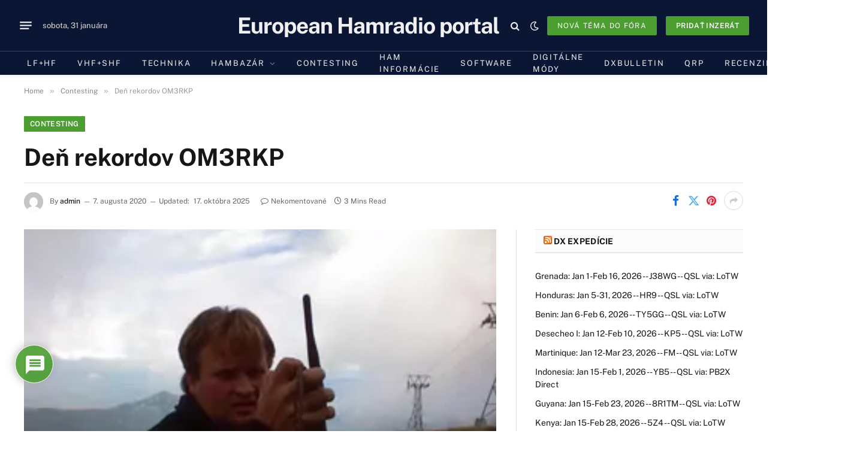

--- FILE ---
content_type: text/html; charset=utf-8
request_url: https://www.google.com/recaptcha/api2/anchor?ar=1&k=6LcAnaccAAAAAGWe6mCg10TFD3Qi0YOBmND8L15I&co=aHR0cHM6Ly9jcS5zazo0NDM.&hl=sk&v=N67nZn4AqZkNcbeMu4prBgzg&theme=light&size=normal&anchor-ms=20000&execute-ms=30000&cb=b4melv6gybmw
body_size: 49636
content:
<!DOCTYPE HTML><html dir="ltr" lang="sk"><head><meta http-equiv="Content-Type" content="text/html; charset=UTF-8">
<meta http-equiv="X-UA-Compatible" content="IE=edge">
<title>reCAPTCHA</title>
<style type="text/css">
/* cyrillic-ext */
@font-face {
  font-family: 'Roboto';
  font-style: normal;
  font-weight: 400;
  font-stretch: 100%;
  src: url(//fonts.gstatic.com/s/roboto/v48/KFO7CnqEu92Fr1ME7kSn66aGLdTylUAMa3GUBHMdazTgWw.woff2) format('woff2');
  unicode-range: U+0460-052F, U+1C80-1C8A, U+20B4, U+2DE0-2DFF, U+A640-A69F, U+FE2E-FE2F;
}
/* cyrillic */
@font-face {
  font-family: 'Roboto';
  font-style: normal;
  font-weight: 400;
  font-stretch: 100%;
  src: url(//fonts.gstatic.com/s/roboto/v48/KFO7CnqEu92Fr1ME7kSn66aGLdTylUAMa3iUBHMdazTgWw.woff2) format('woff2');
  unicode-range: U+0301, U+0400-045F, U+0490-0491, U+04B0-04B1, U+2116;
}
/* greek-ext */
@font-face {
  font-family: 'Roboto';
  font-style: normal;
  font-weight: 400;
  font-stretch: 100%;
  src: url(//fonts.gstatic.com/s/roboto/v48/KFO7CnqEu92Fr1ME7kSn66aGLdTylUAMa3CUBHMdazTgWw.woff2) format('woff2');
  unicode-range: U+1F00-1FFF;
}
/* greek */
@font-face {
  font-family: 'Roboto';
  font-style: normal;
  font-weight: 400;
  font-stretch: 100%;
  src: url(//fonts.gstatic.com/s/roboto/v48/KFO7CnqEu92Fr1ME7kSn66aGLdTylUAMa3-UBHMdazTgWw.woff2) format('woff2');
  unicode-range: U+0370-0377, U+037A-037F, U+0384-038A, U+038C, U+038E-03A1, U+03A3-03FF;
}
/* math */
@font-face {
  font-family: 'Roboto';
  font-style: normal;
  font-weight: 400;
  font-stretch: 100%;
  src: url(//fonts.gstatic.com/s/roboto/v48/KFO7CnqEu92Fr1ME7kSn66aGLdTylUAMawCUBHMdazTgWw.woff2) format('woff2');
  unicode-range: U+0302-0303, U+0305, U+0307-0308, U+0310, U+0312, U+0315, U+031A, U+0326-0327, U+032C, U+032F-0330, U+0332-0333, U+0338, U+033A, U+0346, U+034D, U+0391-03A1, U+03A3-03A9, U+03B1-03C9, U+03D1, U+03D5-03D6, U+03F0-03F1, U+03F4-03F5, U+2016-2017, U+2034-2038, U+203C, U+2040, U+2043, U+2047, U+2050, U+2057, U+205F, U+2070-2071, U+2074-208E, U+2090-209C, U+20D0-20DC, U+20E1, U+20E5-20EF, U+2100-2112, U+2114-2115, U+2117-2121, U+2123-214F, U+2190, U+2192, U+2194-21AE, U+21B0-21E5, U+21F1-21F2, U+21F4-2211, U+2213-2214, U+2216-22FF, U+2308-230B, U+2310, U+2319, U+231C-2321, U+2336-237A, U+237C, U+2395, U+239B-23B7, U+23D0, U+23DC-23E1, U+2474-2475, U+25AF, U+25B3, U+25B7, U+25BD, U+25C1, U+25CA, U+25CC, U+25FB, U+266D-266F, U+27C0-27FF, U+2900-2AFF, U+2B0E-2B11, U+2B30-2B4C, U+2BFE, U+3030, U+FF5B, U+FF5D, U+1D400-1D7FF, U+1EE00-1EEFF;
}
/* symbols */
@font-face {
  font-family: 'Roboto';
  font-style: normal;
  font-weight: 400;
  font-stretch: 100%;
  src: url(//fonts.gstatic.com/s/roboto/v48/KFO7CnqEu92Fr1ME7kSn66aGLdTylUAMaxKUBHMdazTgWw.woff2) format('woff2');
  unicode-range: U+0001-000C, U+000E-001F, U+007F-009F, U+20DD-20E0, U+20E2-20E4, U+2150-218F, U+2190, U+2192, U+2194-2199, U+21AF, U+21E6-21F0, U+21F3, U+2218-2219, U+2299, U+22C4-22C6, U+2300-243F, U+2440-244A, U+2460-24FF, U+25A0-27BF, U+2800-28FF, U+2921-2922, U+2981, U+29BF, U+29EB, U+2B00-2BFF, U+4DC0-4DFF, U+FFF9-FFFB, U+10140-1018E, U+10190-1019C, U+101A0, U+101D0-101FD, U+102E0-102FB, U+10E60-10E7E, U+1D2C0-1D2D3, U+1D2E0-1D37F, U+1F000-1F0FF, U+1F100-1F1AD, U+1F1E6-1F1FF, U+1F30D-1F30F, U+1F315, U+1F31C, U+1F31E, U+1F320-1F32C, U+1F336, U+1F378, U+1F37D, U+1F382, U+1F393-1F39F, U+1F3A7-1F3A8, U+1F3AC-1F3AF, U+1F3C2, U+1F3C4-1F3C6, U+1F3CA-1F3CE, U+1F3D4-1F3E0, U+1F3ED, U+1F3F1-1F3F3, U+1F3F5-1F3F7, U+1F408, U+1F415, U+1F41F, U+1F426, U+1F43F, U+1F441-1F442, U+1F444, U+1F446-1F449, U+1F44C-1F44E, U+1F453, U+1F46A, U+1F47D, U+1F4A3, U+1F4B0, U+1F4B3, U+1F4B9, U+1F4BB, U+1F4BF, U+1F4C8-1F4CB, U+1F4D6, U+1F4DA, U+1F4DF, U+1F4E3-1F4E6, U+1F4EA-1F4ED, U+1F4F7, U+1F4F9-1F4FB, U+1F4FD-1F4FE, U+1F503, U+1F507-1F50B, U+1F50D, U+1F512-1F513, U+1F53E-1F54A, U+1F54F-1F5FA, U+1F610, U+1F650-1F67F, U+1F687, U+1F68D, U+1F691, U+1F694, U+1F698, U+1F6AD, U+1F6B2, U+1F6B9-1F6BA, U+1F6BC, U+1F6C6-1F6CF, U+1F6D3-1F6D7, U+1F6E0-1F6EA, U+1F6F0-1F6F3, U+1F6F7-1F6FC, U+1F700-1F7FF, U+1F800-1F80B, U+1F810-1F847, U+1F850-1F859, U+1F860-1F887, U+1F890-1F8AD, U+1F8B0-1F8BB, U+1F8C0-1F8C1, U+1F900-1F90B, U+1F93B, U+1F946, U+1F984, U+1F996, U+1F9E9, U+1FA00-1FA6F, U+1FA70-1FA7C, U+1FA80-1FA89, U+1FA8F-1FAC6, U+1FACE-1FADC, U+1FADF-1FAE9, U+1FAF0-1FAF8, U+1FB00-1FBFF;
}
/* vietnamese */
@font-face {
  font-family: 'Roboto';
  font-style: normal;
  font-weight: 400;
  font-stretch: 100%;
  src: url(//fonts.gstatic.com/s/roboto/v48/KFO7CnqEu92Fr1ME7kSn66aGLdTylUAMa3OUBHMdazTgWw.woff2) format('woff2');
  unicode-range: U+0102-0103, U+0110-0111, U+0128-0129, U+0168-0169, U+01A0-01A1, U+01AF-01B0, U+0300-0301, U+0303-0304, U+0308-0309, U+0323, U+0329, U+1EA0-1EF9, U+20AB;
}
/* latin-ext */
@font-face {
  font-family: 'Roboto';
  font-style: normal;
  font-weight: 400;
  font-stretch: 100%;
  src: url(//fonts.gstatic.com/s/roboto/v48/KFO7CnqEu92Fr1ME7kSn66aGLdTylUAMa3KUBHMdazTgWw.woff2) format('woff2');
  unicode-range: U+0100-02BA, U+02BD-02C5, U+02C7-02CC, U+02CE-02D7, U+02DD-02FF, U+0304, U+0308, U+0329, U+1D00-1DBF, U+1E00-1E9F, U+1EF2-1EFF, U+2020, U+20A0-20AB, U+20AD-20C0, U+2113, U+2C60-2C7F, U+A720-A7FF;
}
/* latin */
@font-face {
  font-family: 'Roboto';
  font-style: normal;
  font-weight: 400;
  font-stretch: 100%;
  src: url(//fonts.gstatic.com/s/roboto/v48/KFO7CnqEu92Fr1ME7kSn66aGLdTylUAMa3yUBHMdazQ.woff2) format('woff2');
  unicode-range: U+0000-00FF, U+0131, U+0152-0153, U+02BB-02BC, U+02C6, U+02DA, U+02DC, U+0304, U+0308, U+0329, U+2000-206F, U+20AC, U+2122, U+2191, U+2193, U+2212, U+2215, U+FEFF, U+FFFD;
}
/* cyrillic-ext */
@font-face {
  font-family: 'Roboto';
  font-style: normal;
  font-weight: 500;
  font-stretch: 100%;
  src: url(//fonts.gstatic.com/s/roboto/v48/KFO7CnqEu92Fr1ME7kSn66aGLdTylUAMa3GUBHMdazTgWw.woff2) format('woff2');
  unicode-range: U+0460-052F, U+1C80-1C8A, U+20B4, U+2DE0-2DFF, U+A640-A69F, U+FE2E-FE2F;
}
/* cyrillic */
@font-face {
  font-family: 'Roboto';
  font-style: normal;
  font-weight: 500;
  font-stretch: 100%;
  src: url(//fonts.gstatic.com/s/roboto/v48/KFO7CnqEu92Fr1ME7kSn66aGLdTylUAMa3iUBHMdazTgWw.woff2) format('woff2');
  unicode-range: U+0301, U+0400-045F, U+0490-0491, U+04B0-04B1, U+2116;
}
/* greek-ext */
@font-face {
  font-family: 'Roboto';
  font-style: normal;
  font-weight: 500;
  font-stretch: 100%;
  src: url(//fonts.gstatic.com/s/roboto/v48/KFO7CnqEu92Fr1ME7kSn66aGLdTylUAMa3CUBHMdazTgWw.woff2) format('woff2');
  unicode-range: U+1F00-1FFF;
}
/* greek */
@font-face {
  font-family: 'Roboto';
  font-style: normal;
  font-weight: 500;
  font-stretch: 100%;
  src: url(//fonts.gstatic.com/s/roboto/v48/KFO7CnqEu92Fr1ME7kSn66aGLdTylUAMa3-UBHMdazTgWw.woff2) format('woff2');
  unicode-range: U+0370-0377, U+037A-037F, U+0384-038A, U+038C, U+038E-03A1, U+03A3-03FF;
}
/* math */
@font-face {
  font-family: 'Roboto';
  font-style: normal;
  font-weight: 500;
  font-stretch: 100%;
  src: url(//fonts.gstatic.com/s/roboto/v48/KFO7CnqEu92Fr1ME7kSn66aGLdTylUAMawCUBHMdazTgWw.woff2) format('woff2');
  unicode-range: U+0302-0303, U+0305, U+0307-0308, U+0310, U+0312, U+0315, U+031A, U+0326-0327, U+032C, U+032F-0330, U+0332-0333, U+0338, U+033A, U+0346, U+034D, U+0391-03A1, U+03A3-03A9, U+03B1-03C9, U+03D1, U+03D5-03D6, U+03F0-03F1, U+03F4-03F5, U+2016-2017, U+2034-2038, U+203C, U+2040, U+2043, U+2047, U+2050, U+2057, U+205F, U+2070-2071, U+2074-208E, U+2090-209C, U+20D0-20DC, U+20E1, U+20E5-20EF, U+2100-2112, U+2114-2115, U+2117-2121, U+2123-214F, U+2190, U+2192, U+2194-21AE, U+21B0-21E5, U+21F1-21F2, U+21F4-2211, U+2213-2214, U+2216-22FF, U+2308-230B, U+2310, U+2319, U+231C-2321, U+2336-237A, U+237C, U+2395, U+239B-23B7, U+23D0, U+23DC-23E1, U+2474-2475, U+25AF, U+25B3, U+25B7, U+25BD, U+25C1, U+25CA, U+25CC, U+25FB, U+266D-266F, U+27C0-27FF, U+2900-2AFF, U+2B0E-2B11, U+2B30-2B4C, U+2BFE, U+3030, U+FF5B, U+FF5D, U+1D400-1D7FF, U+1EE00-1EEFF;
}
/* symbols */
@font-face {
  font-family: 'Roboto';
  font-style: normal;
  font-weight: 500;
  font-stretch: 100%;
  src: url(//fonts.gstatic.com/s/roboto/v48/KFO7CnqEu92Fr1ME7kSn66aGLdTylUAMaxKUBHMdazTgWw.woff2) format('woff2');
  unicode-range: U+0001-000C, U+000E-001F, U+007F-009F, U+20DD-20E0, U+20E2-20E4, U+2150-218F, U+2190, U+2192, U+2194-2199, U+21AF, U+21E6-21F0, U+21F3, U+2218-2219, U+2299, U+22C4-22C6, U+2300-243F, U+2440-244A, U+2460-24FF, U+25A0-27BF, U+2800-28FF, U+2921-2922, U+2981, U+29BF, U+29EB, U+2B00-2BFF, U+4DC0-4DFF, U+FFF9-FFFB, U+10140-1018E, U+10190-1019C, U+101A0, U+101D0-101FD, U+102E0-102FB, U+10E60-10E7E, U+1D2C0-1D2D3, U+1D2E0-1D37F, U+1F000-1F0FF, U+1F100-1F1AD, U+1F1E6-1F1FF, U+1F30D-1F30F, U+1F315, U+1F31C, U+1F31E, U+1F320-1F32C, U+1F336, U+1F378, U+1F37D, U+1F382, U+1F393-1F39F, U+1F3A7-1F3A8, U+1F3AC-1F3AF, U+1F3C2, U+1F3C4-1F3C6, U+1F3CA-1F3CE, U+1F3D4-1F3E0, U+1F3ED, U+1F3F1-1F3F3, U+1F3F5-1F3F7, U+1F408, U+1F415, U+1F41F, U+1F426, U+1F43F, U+1F441-1F442, U+1F444, U+1F446-1F449, U+1F44C-1F44E, U+1F453, U+1F46A, U+1F47D, U+1F4A3, U+1F4B0, U+1F4B3, U+1F4B9, U+1F4BB, U+1F4BF, U+1F4C8-1F4CB, U+1F4D6, U+1F4DA, U+1F4DF, U+1F4E3-1F4E6, U+1F4EA-1F4ED, U+1F4F7, U+1F4F9-1F4FB, U+1F4FD-1F4FE, U+1F503, U+1F507-1F50B, U+1F50D, U+1F512-1F513, U+1F53E-1F54A, U+1F54F-1F5FA, U+1F610, U+1F650-1F67F, U+1F687, U+1F68D, U+1F691, U+1F694, U+1F698, U+1F6AD, U+1F6B2, U+1F6B9-1F6BA, U+1F6BC, U+1F6C6-1F6CF, U+1F6D3-1F6D7, U+1F6E0-1F6EA, U+1F6F0-1F6F3, U+1F6F7-1F6FC, U+1F700-1F7FF, U+1F800-1F80B, U+1F810-1F847, U+1F850-1F859, U+1F860-1F887, U+1F890-1F8AD, U+1F8B0-1F8BB, U+1F8C0-1F8C1, U+1F900-1F90B, U+1F93B, U+1F946, U+1F984, U+1F996, U+1F9E9, U+1FA00-1FA6F, U+1FA70-1FA7C, U+1FA80-1FA89, U+1FA8F-1FAC6, U+1FACE-1FADC, U+1FADF-1FAE9, U+1FAF0-1FAF8, U+1FB00-1FBFF;
}
/* vietnamese */
@font-face {
  font-family: 'Roboto';
  font-style: normal;
  font-weight: 500;
  font-stretch: 100%;
  src: url(//fonts.gstatic.com/s/roboto/v48/KFO7CnqEu92Fr1ME7kSn66aGLdTylUAMa3OUBHMdazTgWw.woff2) format('woff2');
  unicode-range: U+0102-0103, U+0110-0111, U+0128-0129, U+0168-0169, U+01A0-01A1, U+01AF-01B0, U+0300-0301, U+0303-0304, U+0308-0309, U+0323, U+0329, U+1EA0-1EF9, U+20AB;
}
/* latin-ext */
@font-face {
  font-family: 'Roboto';
  font-style: normal;
  font-weight: 500;
  font-stretch: 100%;
  src: url(//fonts.gstatic.com/s/roboto/v48/KFO7CnqEu92Fr1ME7kSn66aGLdTylUAMa3KUBHMdazTgWw.woff2) format('woff2');
  unicode-range: U+0100-02BA, U+02BD-02C5, U+02C7-02CC, U+02CE-02D7, U+02DD-02FF, U+0304, U+0308, U+0329, U+1D00-1DBF, U+1E00-1E9F, U+1EF2-1EFF, U+2020, U+20A0-20AB, U+20AD-20C0, U+2113, U+2C60-2C7F, U+A720-A7FF;
}
/* latin */
@font-face {
  font-family: 'Roboto';
  font-style: normal;
  font-weight: 500;
  font-stretch: 100%;
  src: url(//fonts.gstatic.com/s/roboto/v48/KFO7CnqEu92Fr1ME7kSn66aGLdTylUAMa3yUBHMdazQ.woff2) format('woff2');
  unicode-range: U+0000-00FF, U+0131, U+0152-0153, U+02BB-02BC, U+02C6, U+02DA, U+02DC, U+0304, U+0308, U+0329, U+2000-206F, U+20AC, U+2122, U+2191, U+2193, U+2212, U+2215, U+FEFF, U+FFFD;
}
/* cyrillic-ext */
@font-face {
  font-family: 'Roboto';
  font-style: normal;
  font-weight: 900;
  font-stretch: 100%;
  src: url(//fonts.gstatic.com/s/roboto/v48/KFO7CnqEu92Fr1ME7kSn66aGLdTylUAMa3GUBHMdazTgWw.woff2) format('woff2');
  unicode-range: U+0460-052F, U+1C80-1C8A, U+20B4, U+2DE0-2DFF, U+A640-A69F, U+FE2E-FE2F;
}
/* cyrillic */
@font-face {
  font-family: 'Roboto';
  font-style: normal;
  font-weight: 900;
  font-stretch: 100%;
  src: url(//fonts.gstatic.com/s/roboto/v48/KFO7CnqEu92Fr1ME7kSn66aGLdTylUAMa3iUBHMdazTgWw.woff2) format('woff2');
  unicode-range: U+0301, U+0400-045F, U+0490-0491, U+04B0-04B1, U+2116;
}
/* greek-ext */
@font-face {
  font-family: 'Roboto';
  font-style: normal;
  font-weight: 900;
  font-stretch: 100%;
  src: url(//fonts.gstatic.com/s/roboto/v48/KFO7CnqEu92Fr1ME7kSn66aGLdTylUAMa3CUBHMdazTgWw.woff2) format('woff2');
  unicode-range: U+1F00-1FFF;
}
/* greek */
@font-face {
  font-family: 'Roboto';
  font-style: normal;
  font-weight: 900;
  font-stretch: 100%;
  src: url(//fonts.gstatic.com/s/roboto/v48/KFO7CnqEu92Fr1ME7kSn66aGLdTylUAMa3-UBHMdazTgWw.woff2) format('woff2');
  unicode-range: U+0370-0377, U+037A-037F, U+0384-038A, U+038C, U+038E-03A1, U+03A3-03FF;
}
/* math */
@font-face {
  font-family: 'Roboto';
  font-style: normal;
  font-weight: 900;
  font-stretch: 100%;
  src: url(//fonts.gstatic.com/s/roboto/v48/KFO7CnqEu92Fr1ME7kSn66aGLdTylUAMawCUBHMdazTgWw.woff2) format('woff2');
  unicode-range: U+0302-0303, U+0305, U+0307-0308, U+0310, U+0312, U+0315, U+031A, U+0326-0327, U+032C, U+032F-0330, U+0332-0333, U+0338, U+033A, U+0346, U+034D, U+0391-03A1, U+03A3-03A9, U+03B1-03C9, U+03D1, U+03D5-03D6, U+03F0-03F1, U+03F4-03F5, U+2016-2017, U+2034-2038, U+203C, U+2040, U+2043, U+2047, U+2050, U+2057, U+205F, U+2070-2071, U+2074-208E, U+2090-209C, U+20D0-20DC, U+20E1, U+20E5-20EF, U+2100-2112, U+2114-2115, U+2117-2121, U+2123-214F, U+2190, U+2192, U+2194-21AE, U+21B0-21E5, U+21F1-21F2, U+21F4-2211, U+2213-2214, U+2216-22FF, U+2308-230B, U+2310, U+2319, U+231C-2321, U+2336-237A, U+237C, U+2395, U+239B-23B7, U+23D0, U+23DC-23E1, U+2474-2475, U+25AF, U+25B3, U+25B7, U+25BD, U+25C1, U+25CA, U+25CC, U+25FB, U+266D-266F, U+27C0-27FF, U+2900-2AFF, U+2B0E-2B11, U+2B30-2B4C, U+2BFE, U+3030, U+FF5B, U+FF5D, U+1D400-1D7FF, U+1EE00-1EEFF;
}
/* symbols */
@font-face {
  font-family: 'Roboto';
  font-style: normal;
  font-weight: 900;
  font-stretch: 100%;
  src: url(//fonts.gstatic.com/s/roboto/v48/KFO7CnqEu92Fr1ME7kSn66aGLdTylUAMaxKUBHMdazTgWw.woff2) format('woff2');
  unicode-range: U+0001-000C, U+000E-001F, U+007F-009F, U+20DD-20E0, U+20E2-20E4, U+2150-218F, U+2190, U+2192, U+2194-2199, U+21AF, U+21E6-21F0, U+21F3, U+2218-2219, U+2299, U+22C4-22C6, U+2300-243F, U+2440-244A, U+2460-24FF, U+25A0-27BF, U+2800-28FF, U+2921-2922, U+2981, U+29BF, U+29EB, U+2B00-2BFF, U+4DC0-4DFF, U+FFF9-FFFB, U+10140-1018E, U+10190-1019C, U+101A0, U+101D0-101FD, U+102E0-102FB, U+10E60-10E7E, U+1D2C0-1D2D3, U+1D2E0-1D37F, U+1F000-1F0FF, U+1F100-1F1AD, U+1F1E6-1F1FF, U+1F30D-1F30F, U+1F315, U+1F31C, U+1F31E, U+1F320-1F32C, U+1F336, U+1F378, U+1F37D, U+1F382, U+1F393-1F39F, U+1F3A7-1F3A8, U+1F3AC-1F3AF, U+1F3C2, U+1F3C4-1F3C6, U+1F3CA-1F3CE, U+1F3D4-1F3E0, U+1F3ED, U+1F3F1-1F3F3, U+1F3F5-1F3F7, U+1F408, U+1F415, U+1F41F, U+1F426, U+1F43F, U+1F441-1F442, U+1F444, U+1F446-1F449, U+1F44C-1F44E, U+1F453, U+1F46A, U+1F47D, U+1F4A3, U+1F4B0, U+1F4B3, U+1F4B9, U+1F4BB, U+1F4BF, U+1F4C8-1F4CB, U+1F4D6, U+1F4DA, U+1F4DF, U+1F4E3-1F4E6, U+1F4EA-1F4ED, U+1F4F7, U+1F4F9-1F4FB, U+1F4FD-1F4FE, U+1F503, U+1F507-1F50B, U+1F50D, U+1F512-1F513, U+1F53E-1F54A, U+1F54F-1F5FA, U+1F610, U+1F650-1F67F, U+1F687, U+1F68D, U+1F691, U+1F694, U+1F698, U+1F6AD, U+1F6B2, U+1F6B9-1F6BA, U+1F6BC, U+1F6C6-1F6CF, U+1F6D3-1F6D7, U+1F6E0-1F6EA, U+1F6F0-1F6F3, U+1F6F7-1F6FC, U+1F700-1F7FF, U+1F800-1F80B, U+1F810-1F847, U+1F850-1F859, U+1F860-1F887, U+1F890-1F8AD, U+1F8B0-1F8BB, U+1F8C0-1F8C1, U+1F900-1F90B, U+1F93B, U+1F946, U+1F984, U+1F996, U+1F9E9, U+1FA00-1FA6F, U+1FA70-1FA7C, U+1FA80-1FA89, U+1FA8F-1FAC6, U+1FACE-1FADC, U+1FADF-1FAE9, U+1FAF0-1FAF8, U+1FB00-1FBFF;
}
/* vietnamese */
@font-face {
  font-family: 'Roboto';
  font-style: normal;
  font-weight: 900;
  font-stretch: 100%;
  src: url(//fonts.gstatic.com/s/roboto/v48/KFO7CnqEu92Fr1ME7kSn66aGLdTylUAMa3OUBHMdazTgWw.woff2) format('woff2');
  unicode-range: U+0102-0103, U+0110-0111, U+0128-0129, U+0168-0169, U+01A0-01A1, U+01AF-01B0, U+0300-0301, U+0303-0304, U+0308-0309, U+0323, U+0329, U+1EA0-1EF9, U+20AB;
}
/* latin-ext */
@font-face {
  font-family: 'Roboto';
  font-style: normal;
  font-weight: 900;
  font-stretch: 100%;
  src: url(//fonts.gstatic.com/s/roboto/v48/KFO7CnqEu92Fr1ME7kSn66aGLdTylUAMa3KUBHMdazTgWw.woff2) format('woff2');
  unicode-range: U+0100-02BA, U+02BD-02C5, U+02C7-02CC, U+02CE-02D7, U+02DD-02FF, U+0304, U+0308, U+0329, U+1D00-1DBF, U+1E00-1E9F, U+1EF2-1EFF, U+2020, U+20A0-20AB, U+20AD-20C0, U+2113, U+2C60-2C7F, U+A720-A7FF;
}
/* latin */
@font-face {
  font-family: 'Roboto';
  font-style: normal;
  font-weight: 900;
  font-stretch: 100%;
  src: url(//fonts.gstatic.com/s/roboto/v48/KFO7CnqEu92Fr1ME7kSn66aGLdTylUAMa3yUBHMdazQ.woff2) format('woff2');
  unicode-range: U+0000-00FF, U+0131, U+0152-0153, U+02BB-02BC, U+02C6, U+02DA, U+02DC, U+0304, U+0308, U+0329, U+2000-206F, U+20AC, U+2122, U+2191, U+2193, U+2212, U+2215, U+FEFF, U+FFFD;
}

</style>
<link rel="stylesheet" type="text/css" href="https://www.gstatic.com/recaptcha/releases/N67nZn4AqZkNcbeMu4prBgzg/styles__ltr.css">
<script nonce="kzkS9--YS1H3vo3rFmDlqw" type="text/javascript">window['__recaptcha_api'] = 'https://www.google.com/recaptcha/api2/';</script>
<script type="text/javascript" src="https://www.gstatic.com/recaptcha/releases/N67nZn4AqZkNcbeMu4prBgzg/recaptcha__sk.js" nonce="kzkS9--YS1H3vo3rFmDlqw">
      
    </script></head>
<body><div id="rc-anchor-alert" class="rc-anchor-alert"></div>
<input type="hidden" id="recaptcha-token" value="[base64]">
<script type="text/javascript" nonce="kzkS9--YS1H3vo3rFmDlqw">
      recaptcha.anchor.Main.init("[\x22ainput\x22,[\x22bgdata\x22,\x22\x22,\[base64]/[base64]/MjU1Ong/[base64]/[base64]/[base64]/[base64]/[base64]/[base64]/[base64]/[base64]/[base64]/[base64]/[base64]/[base64]/[base64]/[base64]/[base64]\\u003d\x22,\[base64]\x22,\[base64]/w6PCjGvDh8O5AcKRwrfClMOrwq5CZ8KSwpnCnQzCmsKVwoPCmydvwrVyw6jCusKfw53CnnnDtT5/wq/Cg8Kqw5YYwrvDny0Kwp7Cu05dGMOCHsOzw6lEwq5yw7DCk8OSBCd2w7RLw5PCjH7DhHXDimfDh0IPwp5mTMKxY3vDojYWYVwka8KQwrzCtDRxw6HDj8O/w4jDqnd1IXsew4bDtmbDtXc7JCVtWsK5wqsEbsOKw47Doh8oHMOIwq/CjcKMb8OLJ8OkwoheScOCOwwUYsOUw6HCp8Klwp9/w7s+GGrCmwvDncKUw4jDgsOfNz9ULn4hPRLDmWnCoDfDiCp1wq7CkkfClwzChMK4w7JNwoIgHGNZHsO8w4/DkzUgwqnCuA5twpDCp20ow6sSw79Qw5cawpzCiMKQOsOEwrlyfVBLwpTDmFzCjMKZVFRrwq/[base64]/DcKleU3DpMKuwrrCkjXDoSrCr8KvW2FiwpTCgCzCiV7CtDBNPMKUSMOPDV7Dt8K/wobDusKqWSbCgWUWP8OVG8OGwqBiw7zCucOcLMKzw5PCqTPCsj/CvnEBXcKKSyMZw7/ChQx3ZcOmwrbCqGzDrSwvwr1qwq0YM1HCpmrDp1HDrjLDv0LDgRnCqsOuwoIfw5JAw5bCqnNawq1qwpHCqnHCmsKnw47DlsOjcMOswq1GGAF+wpDCq8OGw5E8w5LCrMKfLBDDvgDDnHLCmMO1UcOTw5Zlw5JKwqB9w48/w5sbw4TDucKyfcOYwrnDnMK0bMK0V8KrC8KIFcO3w4HCo2waw54wwoMuwrvDjGTDr3DCixTDiFbDiB7CijkWY0wywprCvR/[base64]/[base64]/Cj8OzwqMZw5YWw7rDhMOLLcKdfcK6B2LCqUHDosOgRyEMCERyw7hVF0bDs8KNUcKfwonDvBDCtcKEwoPDlcOSwq3DphDCqsKVXl7DocKywr3CqsKYw5jDp8OTHi/ChGzDpMO7w5PCt8O5RsKJw7jDm04QLjs0QsOySxEhMcKpP8KqV1Vow4HCpsOWScOSRmonw4HDrRYrwp1BWsKzwp3DuWICwr4USsKswqbDu8Oew6zCncK0C8KGTygUDCfDmsO+w6QawqFMTVNyw6/DpHjDlMKrw5HCscOPwq3CicORwo8VWMKBQwbCt1LChsO4wod/A8O/[base64]/SmnCqMOVwozChCjCrD/Drz4Fw4HDuMKXw7Yuw5hcT3LCocK7w4/DmcOWV8OmK8O/wrhjw70aVA7Do8Kpwp3CrC48QlrCm8OOaMKHwqR+wrDCoWNnHMO4LcKfWmHCuEsMFGnDjEPDgcOWwr8lRsKYdsKGwpBFN8KMBcOjw4nCjlXCpMObw5EGVMOASjEdBMOlw4vCqMOJw6zCsWVYw5xdwpvCoFwgPW9PwpLCp3/DvQ4LNyIcLEohwrzDm0UhCygJfsK2wrd/[base64]/BsKRX8KNE28owpEcwo4sVy/Dohorw7bDjhTDhGVMw5zCnhrDqwAHwrzDsmRdw7lKwqjCuwvCsTk3w7nCl2VjC1FyelTClj4lN8O+eXPCnMOKecO4wrd4K8KTwoTDkMOew63CgSjCjmkvNzIMCVovw7zCvxZjWDTCl112wo3CqsOYw4ZpHcOhwrDDqGQBGsKuOArCjT/CvWQvwoXCuMKMLFBhw73DlSPCn8OSJ8Kyw7cWwqFDw5kDVsO5AsKBw5TCtsK8RDN7w7zCn8KWw7Q0esOjw4PCsyfCmsKcw4Yzw4/DusK+wpPCoMKEw6fDgcKsw695w5jDtcOtTDYnUcKUwpLDpsOHw6cDGTsTwq8lSVPCkXPDr8KNw4jDsMKrc8KfERTDlmVwwqQHw7sDwrbClQnCtcOmS2HCuh7Cu8Klw6jDgSXDg1jCtsOawopoHRDCvEEIwpZ9wqxYwoBId8OYNV4Jw4/CqMKgwr7CliLDnFvCp0HCoUjCgzZHXsOwO1FqDcKiw7vDniYow6PCuA7DrMKIM8KjGVvDkMOqw73ClCTCjToMw5LCmS0vVQ1vwppTVsORQ8Kmw7TCvl3Cgi7Cm8KSUMKgNzVXaD4Yw73Dv8Kxw7LCo09maAjDmTZ2FsOhVjN2Yj/Dgx/ClTA0woAGwqYXR8KIwr5lw6sDw61jd8OfVG42OADCvlLDsWszXHwqbAPDqcKew4ozw6jDq8Oiw5V8wo/CusKSFRlHw7nCoxHCq21zWcO8VMKywrDCiMKkwofCqcOTc1DDu8O8ZlXDqT5bOVVvwq9WwoE0w6/Cp8KZwqrCo8ORwr0CQm/DuEcRw43Co8K+dxpvw4Zaw51rw7jClcK7wrTDs8O1QBlxwrUVw6EdOjzCncO8wrUwwr5fw6x7RTbDv8OqEyghVzbCu8KADsOAwq/DjMO9XsKAw5MrHsKqwqU0wpfCsMKvcElawr8Vw7NTwpM3wrTDlMKwUsOpwo5FdyDCiXcjw6RFaREiwpwtw7fDjMOfwqPCi8Kww6cSwpN/HgLCusKUwobCqz/CoMK5McK/w7XCgsO0X8OTD8K3Di7CpMOse07DscOyMMOTdzjCsMOyWMKfw7NzQcOew5vDrXEowoQQMGgUw5rCtjnDm8OMwrLDnsOTNA9sw5nDkMOuwr/[base64]/[base64]/w4pXe2RxCmIyfzLCgMK5BSnCscOvbMOqwqHCmQzCkMOoaQEhWsK7exxKaMOoMGjDjSstbsKew5PDrsOoAlrDkzjDnMOzwpzDnsO1b8KjwpXCrw3CmMO/w7s4wpE2I1TDvT8Xwp90wo1mChxrw77Cv8KaFcOIenzDm1MLwrzDqcKFw7LDvUNKw4PCh8KaGMK6cAsZQETDvnUufsK3wr/[base64]/DqFrDo07CgyXCisKMD8KKMsK6H8KbW1zDik5Jwq3DgTAYPAc1cx/DkU3CtRHCicK7SURgwphawrVRw7fDucOadm8rw7zCu8KUwpfDpsKwwrnDv8OXfnrCnRMaAMKrw4jDiRgbw61HVXHDtXo0w5bDjMOVQ0/DvsKoSMOzw7LDjzsuFcO9wrnCmRpFCsOVw4Q0w69Pw7DDljvDqT0hDMOew6R9w5gBw6wUTsK2THLDssKow505bMKASMKheE3DlsKgDxx5w6s/[base64]/[base64]/DqFrDsMOiw4zCgnopRMKQw4gaw4t2wrEvYEd+BDRFw4fDjgIbFcKuwq1EwqZfwrfCv8Kmw7rCi3A9wrg9woIbQWNow6N6wroAwq/[base64]/DmAHCr8KPPk8dwrrDhGFIwpbDtMKWw5nCkcOfJX7ChgTDoxTDsUZGGMOTMVQDwrzCjsOaJ8KLBm0iYsKPw54ew6DDq8OCSsKuWx3Dii/[base64]/Dj8OnBkpewqXDp8KQFMK4wrFWLHAowoI3wqbDrE1AwqvChS9TXAzDrwXCqw7DrcKlJsO6wr42V3/Dli3DlA/DmyzDt0JlwrNlwo0Rw5fCkS7DjGbCjsO5YynCh3TDs8K9DMKCOR1iFGfDjngxwo/CncKhw6rCjcK8wpfDpSbCsVHDqnDDqRfCiMKWVsK+woc1wqxJSnt5wozCgnlnw4AtAnBOw6dDI8KzMiTCoA1OwoIMTsOhKsKKwpghw7vDrcOUPMOsC8OOHiQsw4vCmMOeYnFVAMK7woluw7jDgz7DrCLCo8Kywq8DWTUmT08awop1w7cgw6Jpw71JM2I/EmTCnzY+wo9gwpVLw53ClcO/w4DCpjLCucKUDyXDmhjDuMKTwphIwrMPTRLCmcKjBC5QY2RcIBDDixFqw4TDg8O3GMOZBsKYUXscw6cowp7Dh8ORwrZHGMO/[base64]/PMOfPWvCm8O8woDDkip0ZcOmcDnDulFqw6fChsK8bgHDuV4Ew4zCtCvCuSxLDWDCiA0BMi0sA8KCw5LDtBfCisONQngsw7lCwobCnRZdMMKrYBrCoCscw4rCs1kFHcOLw5/CnDtWcTPChcKtVzMQewTCunxmwqlTwo47fEEYw6skIMOnLcKfOyYyV15zw6rDnMKzRUrDhCEYayLCpz1EfMKjF8K/[base64]/O1sYwpoGw4x6w5/CulVNJ8OMQ1sfenjCtcKkwrTDlE1twpEKA3kmOBZKw7drWR4Ww7NYw7YrZTYQwrLDkMKMw5DCnsKFwqVSEcKqwovChMKcPD/[base64]/wq9yw5nCimbDmgcSDcO0XxtWwqzCoTHCr8OpL8KvNcOKHcKaw7fCusKLwrpBITd9w6PDq8O1w6XDs8O8w7UISMKITsO5w5sjwpjDg1XCrsKFw43CrlrDqE9XDgfCpsKow7BQw47Dk2vCpMOvVcKxFMK2w4rDp8ONw45bwq/DoRbCvsKQwqPClUjDhMO2IMOTKsOiSFLCmsOdbMOtOTF0wpd2w6vDrkzDksOfwrIQwrcNUV9fw43DhMKvw4rDvsO3wpHDkMKmw7AZwqVMM8KsfsOPw7/[base64]/DuMKRwqlHwqMUw45XwrPCj8KERsOww4nDnXLDr3rDisK7esK8YC4vwr7CpMKnw4zCjkhGw6fDvMOqw5kZBcK1A8KrI8OeYhR3S8OOw6DCgUp/[base64]/CosKnwpU9w5DCs8OtFHrDmMKlQSfChcKPVnbCqyXCrcOzcTjCnRLDr8Ktw4VQEcOnHcKDAsKOJSvDpMOYa8O6A8OnZcKiwrXDh8KBRw1/w6nCusOoKlLCg8OoGsKqI8Oawqxkwrk8LsKuwpzCtsO1bMOmQDTCjkHDpcKxwrElw5x+w59vwpzCk1LDlnrCoyPCgxjDucO5WMO/wpzCrMOIwoPDlMOUw7DDiVc3K8O6f3fDmygMw7LCs0tsw71qHVfCuhvChCrCoMOCYcKcBMOEQ8OfUhtHG2w0wrUjG8KTw7zCgUogw4pdw4/DmcKUVMK3w7N/[base64]/[base64]/ChkDCmMOcZcOOAsO8TALChFN1wqtPcsOswoHCu0MZwqFFScKQFEXCpcO3w4sQworCjmRZw6LCvn4jw4bDlRpWwrQlw5s9FXXChMK/EMOnw4VzwqbCvcKUwqLDmk7DjcKvNsKsw6/Dj8KodcO4wqvCjVDDiMOUMG/Do2ZdS8O9wpjDvsK+LQ9ew5JAwq5yKUMlZMOtwqPDp8KdwpDCmVTCk8Oxw5ZRfBjClMKtQMKSw5jDqT5KwrvDlMOVwoEOWcOiwoBvL8KaJ2PDusOgBQrCnFfCjCrCj3/DpMOpwpYSwonDmA91HC9Ow7bDhUzClRhCO0FDKcOPXMKKZHnDgMOnGkYMYRHDiUfDisOdwrsowpzDtcK2wq1Bw5Vrw6HCnSDDscKZR1rCvALCrGENw5vDrMKow6Rie8KVw4/CnEcRw7jCu8KQwroJw5nCin5oMMKQZijDiMKXIcObw6Qaw6UwGVvDkMKEOWHCkGJMwrYGQMOwwrvDn33CicOpwrRKw7/DlzQ2woA7w5PDpxLCkVzDm8Oyw4TCnSnCssKMwojCrMOEwqM2w6zDpFN+X0p7wp5LYMO/Q8KENcOhwpJQfA3DuFLDmw3Dk8KLCmfDicKlwqjCpQU0w6PCl8OIXDHCvFZQWcKoQDHDmGwaPQlfb8K8enZnREnClGzDgVLDmMOWw7nCqsOzZsKYH03Dg8KVfnB6FMK2w4ZXJ0bDlVh0UcKZw5fCisK/fMOGwrvDsWTDqsOvwrshwonDmHfDvsKsw5Ifwq0PwrfDrcKLMcK2w5BFwpXDmnDDrjxowpfCgEfCjHTDgsObPsKpMcK3C3M6wrpMwpt3w4rDsQ5hMQgnwq81K8K0fmcEwq/Ci2sDAAfCocOvcsO9wqVqw57CvMOBZcO2w7XDtcKsQgHCh8KMY8K2w5zDknNqwrUew43CqsKZOEgvwqvDuyMQw7fDrGLCpl4MZnjDvcKMw53ClxVow4zDlMK1L1xjw4bDsDAnwpTCnFcYw5PCssKiTsKVw61iw5YjX8OaMjXDs8KsXcOYOC/Ds1dMDyhdKV7DhGJiAFDDgMO9F04Rw6tZwpEnKn0XEsOEwprCpnXCn8OfekHCgcO1M20yw4hTw6UwDcOqbcOPw6pAwqfCm8K+w71ewqxZw602GiDDq0/[base64]/wqbCgWscesOQwp0Vw6JxwpzCvcKAw78jbcOTDxMkwrNiw4/[base64]/MsODwofCpGTClAUxwoHCoTYmLsKOA0rCmHPCkcKdNsOHLy/Dn8ODd8KCM8KBw5bDqnEnCl/Dlm9rw715wqnDhsOXWcKDJ8OOKMOYw6PCisOUwpwpwrApw63DmTTCmyg8UHJIw6I5w6LCky1ZUV8+TClZwqosfyBSF8OBwqDCgyLDjQsoDsOuw6pkw5sswoHDmcO3wqk+AUTDjsOkKnjCk30NwqYAwpDCqsO7TsKxw5cqwq/DtFoQMcOXw4jCu1LDnyDCvcOAw69cw6oxBWkYw73DpsK7w7nCsSF6w43DhsK0wpJGU2lBw63DpwPCnAtRw4nDrFrDgRhXw6bDgyPCtUABw6fDsSzCmcOQCsO9HMKewpnDqD/CmMOvI8KQeilTwpzDnUXCr8KJwr7Ds8KtY8Otwo/DgV1qTsKYw6HDnMKhV8Obw5jCgsOFA8Kswotgw6BfbTQ9TcOcRcKpwqElw5xnw4FOEklHJT/[base64]/DmlBwfxQ3wozDp2NWw5VUw68PNMO4aELDucOKQcKAwpdWcMOzw4HCsMKoVhnCp8KawoF/[base64]/eHAIaRLCocKmw78cwrHDg8OsIldXQMKjax7CvUXDncKySWt+F2/CgcKFdQxSISNUw6ZAwqTDqRjCk8KFCsKnO1PDtcObaHTCkMK1XCk/[base64]/[base64]/wqF2PwvCtcKbw6ANfSbCisORwrjDhyjCoMKewoXDuMKZX1xZbsKiB1fCv8Orw5Y/CsOow6Bbw69Bw4jCnsOtTHDCusKnEQobZcKewrdZSA43DU7CoWfDsUw8wpZYwrBVDyYXV8O9woxkSjXCn1PCsWE/w4FMWzXCmcOrEXfDq8KkdFDDoMO3wq9iVwEMLRF4CCHDn8K3w5PCqEHCmsOvZMO5wpQkwqUga8OrwqBMw4nCg8KFHMKww59gwrhRPMO9P8O2w5ApLcKaeMOiwpdMwpMfVC9TBkkmR8KJwozDiQvCmn8+B37DucKaw4vDucOuwrLCg8KDLC0+w6I/AMKAMUbDh8KXwp9gw4PDvcOJBsOLwoPCiHMGwp3Ci8O/w7t7CB1uwqzDg8K9ewxrfkLDqsOgwqjDjD55O8KcwrHDh8OCw6vCsMKuE1vDhnbDqcKAMMKpw6g/QksbRyPDiXx+wr/DpXxRWMONwqjDmsOJbgRCw7AIwqvCpizDmHRawpdMfcO+fxVxwpPDj1LCpTV6UV7CnBxpW8KNIsO5wpHChhIwwrwpd8Obw6/CkMKmWsKxwq3DgcKNw5sYw4wBEcO3wrjDqMOaCltkZcOgTsO3PcOnwphHWnNHwpUXw78NWgYqMCzDv2VmCMKFamgIcEIHw7Z8OMKxw6rDhsObDDcqw4hvCsKJG8OUwqkANW/DgVJqdMOuZBvDjcO+LsONwrZ7LcKEw4PDpAxDw4Irw7k/MMKKAVPCjMOqI8O+wqbDo8O+w7s8YVvDg2PDmht2woQdw7nDlsO/X2TDlcORHXPDnsOhdMKuehnCsAQ4w5dhwp3Dv2MAP8KLKEJxw4ZeLsKPw47Dh0PDgR/[base64]/DsMKaR8KCDQ9FwozDm0vDixkzCB/[base64]/[base64]/ClsOhwrQ7MDzDkcOVeERDDMKDw6cKw7oqJAl4wowxwpplXDzDow0eGsK9CcOzdcKlw54awpAuwp3DhGpUQHLCtX8ew7Q3Lx9ULMKvwrPDsw85O1PCumPCssKBJcKzw5/ChcOyExZ2MnpTYRPDjWvCt0PDhgQYw6Fdw4lxwqhaUwM7MsKxfCpXw6RbGQPCisK2VW/Cr8OEeMKEasObwqLClMKyw5Qxw4JDwq4/[base64]/DhmYaK8K/wpzCm8KOQhbDoAh/GgTCnDzCocKswqjDqyjCssKtw5HCtVfCrjTDlkEOYcK3JH8/RWDDuiJdLl0DwqnCoMODDXBzSDjCsMO1wrwpBCREVR7CqMO1wp/DrcK1w7zCqRPDsMOhwpbCjnBaw5vDh8O4wrXCl8KKXF/DjsKew4RJw6k6w57DuMOzw595w4tPPB0ZP8KyOAXDsHnCtcOTacK7PcKrw6fCh8OkacOjwo8eI8OaSETCvnxow5c4HsOOZMKGTU8hwrsCEsKuMU7Dn8OUHBfDm8KCDMO/UHfDm3RYIQ3CnDHCp3xjDsOgeGd7w5XDmgrCs8K4wpcDw6dTwqfDr8O8w712bELDp8OLwqnDrW3Dq8KjZcKZw4vDmVvCmWfDkMOswovDijtCBMKpJSLDvC3DscOrw5zCvhU8bm/[base64]/CskV9fsKSXsO3dsOQwqMfw45Pw5HCgkYswqFJwrXDpC/[base64]/CsKPCQsLwqcgSsKPwqrDtHEow4zCsUBcw5tGw6/DncOSwoXChMK/[base64]/CnUvDggTCkcOMwpLCmTwlwozDt8KjI2ZNw5bDoU7ClgHDpUnDinNQwosAw5g9w5MKT3hCGCFaDsOeXsOFwoAIw4HDsHJGAAALwoTCnsO/MsOAeE8LwpXDqcKRw7/Ch8Oww4EEwqbDksOhAcKcw6TDrMOORwl0w67CgDHCqyHCnBbCmADCumjDnigEQFMnwo1CwofDvE9qwpfCisO3wpvCtsOhwrkew6wEMcOPwqd3dXYuw75GGsOswopiw4kYF0MPw64lVwjCoMO5CntMwo3Dv3HDmcOYwr/[base64]/DsMK/Y8O6w4jDihbDlsKATcKpwoQ9VcKgw6ptwpYJXsOnaMOeT2bCrXfDmkPCsMKkaMOLwpZwUcKcw5IzYMOKKMOVRwTDkMO/[base64]/[base64]/w5Vaw6EoUSPDqgZOw7tTV2bCjE5kZR/CnDLDg1EjwqVYw4LDux5qYMObYsKvMTnCtMOEwpDCo21uw5DDmsOpBcKtMMKBdngHwqvDoMKFQMKSw4EewoofwpTDsCTCrW8mZV43ccO1w7MKbcOQw73CjMOAw485SzVjwr3DpkHCosK9W0dGWkvDvhbDoAQrQ1h0w7fDm3sDZsOIXsOsF1/[base64]/CmR7CpcKDw4E7w77DlcKJEAnCjXTDkSppAmDDlsOiwrjCosOnGsKLw7AfwrbDiT9tw7XCvX17TMOZw5/[base64]/[base64]/[base64]/DmizDscKoK8Kyw7hxw4/[base64]/[base64]/[base64]/w5QAKsKXRMOPw6s2QHbCtyjCv2nDsknDj8OwBA/[base64]/DvVvDmD42esKqeMK/EDQMwqjCuCRQX8OPw7FJwq11wpZLwqFLwqXDqcOrM8OwdcOtcWoSwqlkw6cWw7rDjW9/GnvCqH5mO29Gw75mECovwpROWgLDt8KLIgc9S3UIw77CvTJNZ8Ksw4EMw5rDssOQNw0tw6nDtjw3w5kyHHLCtG9sLsKFw6g0w4HDqcOdCcO5F2fDtCx1wrTCtcOZdlFCwp7CrWgIw7nDjFnDtcKywp8WJsORwqtFQcOcLx/DrXdsw4tTwqo3worDkTLDksKOfkzDpDXDhzPChQLCqnt3w6UQXlDCkkLCp1sOK8Kvw4TDtsKDLSbDpE91w4PDlsOmwp1DPW3DrsKxTsKWPsOKwqViWjrCq8KwVjLDj8KHPGVjYsOzw7/ChDXCmcKrw67ChTvCrBocw7DDssKeEcKpw6zCl8O5w5fCsEXDlQcOP8OZNT3Cjn3DslsECMOHHzEDw65JGSxJD8OZwpTCk8KWVMKYw6zDs3g0wqogwqLCq1PDlcO7woMowq/[base64]/CtcOJT1p2w69+w7zDphfCuEd2ICzCpcKYJcKswpEORiBePV0FecKMwr9NYsOaLsKnVjJCw5LCi8KFwrQABE/[base64]/[base64]/DmcKiD8K5wpo7Ph7Cs17CjMOKwoHCtMKtwqLCqFjCgsOnwq/DrsO1wpHCm8OlO8KJWkIDBiXCjMO7w4/CrgRGfE9HPsOzPQEewrLDmmLDrMOSwpzCt8OWw5DDoFnDrwoWwr/CqSfDiFkJw6jCjcOAW8KHw4bDscOCwp8Uwodcw57CjUsOw7dHw69zc8KLwpjDicO4J8KpwqjCpj/[base64]/w5/Du8KowqjCtcO1w5NGwoYoNnEtSGnCimN8w5QMHsOtwoLDmXrDqsKyZTXCjMKCwqDCkcKlBcOfw5zDrcO3w5DDpWXCoVkcwoTCu8OHwr08w4E3w4LCtsK4w5o9cMKmdsOQeMK5wo/DhVEbAG4qw6fCvhcIwp3DtsO+w6Z+FMOVw5BIw4PCisKywoNQwoJpKRhjecKhw5Ftwp18THPDm8OYKTU+wqkIKkvCksOfw69uccOFwp3DnHE1wrliw7XCrmPDgHpFw6zCnRgUKhhvHlBSBMKWwosNwp5tXsOJwq8gwq8dfx/[base64]/DisOtw7DCkMKRw4VCdEhQwpVdeg/[base64]/wqccwrYrUcO+d8OzwpDCjMOIIh3CkcO/ScKsAi03U8KVeixhR8Kow6kOw7jDiyXDhTvDlQV2FX1VcMKpwr7CtsKhbn/[base64]/DlsOvRQPCpcOnZEpVw5hqV8K2w7ILw7xmZmANw5rDoTzDlBHDn8KGPcOxGGzDsRd5YsKrwr/DnsOtw7fDnRVVJwDDvFjCk8O/wo7DuCbCqw3CkcKCWT7DoWLDiEfDnD7DikvCvMKFwrYQUcK/ZGrCjXF1ITbChcKMwpElwrg2a8OHwoFiwpTCgMObw4snwofDs8KawqrCmF3DhwkKwq/Din3DqFlFQGNtbC4gwqllX8OYwpl2wqZPwqHDrhXDh3FXJAd9w4jCqsO3BgdiwqLDl8Ktw6TCh8OFPhbCrcOCFUvCqCvCgQTCr8K/w6vDrwx0wrM7DBJNO8KSImnCkFEnR1nDkcKSworDssK/fDvDlMO0w4QxPsKtw7jDuMK7w6DCqMKuKMOvwplJw6sqwrvCjsO1wo/Dp8KOw7HDhMKgwpDCuWdFD1jCrcORSMOpCmhxwoBSwoHCmMKxw6TDjy7CgMK/[base64]/Dvk/DtmjDh3VTwqbCvcKkM8OhYMKGeE/DiMKBe8OuwoXCt0nClBtpw6HCq8Kow7XDgGXDiAfDg8KCLMKcBhJwNsKVw4PDnMKfwoI/w6fDoMOjc8Oqw7Fzw5wTeyPCj8KFw68jXQdswpt6HQjCqAbCjgLCgQtyw5IXFMKJwqjDuDJuwqBqEVDCvznClcKPPk9hw5AFUsKjwq1qWsKTw6RDGxfClRDDoRJXw63DtMKAw4d8w4M3CxrDq8ORw7HDshQQwqjCly/Cm8OICmVQw7cvMMOCw4lyEcOqS8KIWMKswq/CscO6woMWJcOTwqkHBUbCpRgKZynDpwhbVcKeHcOoIBk0w5B8wr3DjsODY8OZw4/DncOsfsOhaMK2csK+wrHDikDCuQdHbks/w5HCr8KOKsK9w7DCp8KrJHJPVhlhK8Ofa3TDhMO0JkLCgW8PfMK+wrjDqsO5w6ROXcKEXMKewq0+w7k5fxDCqsK1w5vDmcOqLGwpw591w67Cn8KYMcK/[base64]/DmFZGw41Vw4DDmnAdwqgXZ0VmQ2TCiyIzAsKLJsKUw7dtCcOHw5PCncOawqoGOhbCisK5w7jDtsKpYMKIBSZgEXEOwrUJw6UBw45ywq7CtBTCp8Kdw50awrpcJcOtLyXCmm1RwrjCrMKmwo/CqQzDhkQCUsK9fMKODsK5a8K3LWTCrCwdFBswYWbDshl2wp3CkMOgR8KewqkrXsO5dcO6K8KtDVBwfmdKCXPDsCMswrBowrjDpVtzUsKuw5TDv8KRP8KXw7dDLwsIK8OPw43CmTPDkDrDl8OwSXZnwpw/wqB2ecKWfB3CiMOww5TDgg7Dpmonw4LCi1nClnnCmxUSwrfDtcO9wo8+w5szdsKgEmzCm8KAPsOfw47DsTk0w5zDucObBGovSsOcZ34fUsKefXfDtcOOwobDnE0TF1ACwpnCi8OLw65GwovDrGzCvjZFw7rCjDNuwo9VVz8dM03CncK3wozCqcK0w59sLD/CkXhyw4xqJsKzQcKDwoLCqC4DSyrCtTDCqSg5w61uw7jDvhglek9kaMKow7YTwpN+wqAXwqPDti3CogzCncKlwqHDtxQiacKLw4zDihk7dMOiw4PDoMKOw5jDrGfCoEJSS8KhLcKhPcOPw7/DvcKFSylXwqXCgMOHSH0hEcKgJm/CgXgPwphye1JkVMO2bk3DoWjCvcOMFsO6cQbChFwFdcKYfsKJw57Cnl53YcOgwrfCh8KDw5XDtRVYw4R+HcOKw7oYACPDl0pdFU4bw58QwqQ5YMKQGipFKcKeN1LDgXoQSMO/w4UTw5bCsMOzaMKlw4rDjsOjw6xnXz3Do8KHwoDCvDzCmWYVw5Adw4NMwqfCknzClMK4QsKbw5Q3LMKbU8O8wqc3E8Ozw71lw4/Cj8KCw6rClnfDvHtuaMObw4w6PBvCncKxBMK8cMOfSXU9c0rCqMO4aRQVTsOsE8Omw6B4MUTDhHsQBBtywp99w5QzRMKxXsOGw6/Dqj7Ch1RxRXnDvBrDjMK3HMK/S0IBw6wJUzzDm2Bzwpphw7vDtcOrPm7CvxLCmsKBaMOPMMOow4EcHcO4eMKse2/CuyofCcOwwo3CtQIew47Dm8Oyd8K0dsKsO3N7w7F/w7sjw5UjfSYVJRPCnwDDjMK3Cgc5wo/DrcOywr7DhxtUwp9qwrrDhD/CjBkKwqLDv8KfLsOMZ8Kjw7B0VMKHwoscw6fCpMKjbR06XsO1K8Klw6DDq2Qew7c5wqzCl03Do0xnesOww6Ezwq8kGVTDmMOeVQDDkH9JesKpDWfDglbCrXrDlSkVIMOGAsO7w6/DssKqwpvCvcKlQsKhwrLCi1PCgDrDuRF3wpRfw6Jbw49oKcKCw6HDkMOvMcOrw7nCmDXCk8O0WsOdw43CpMK3w5LDmcK/w454w40Pw5MlGTHDhwPCh38TccOWYsKkXcKJw5/Dtjw4w4hNaDXCpToJwpRBLFXCm8Klwq7DuMODwprDvyMew5TCt8O3W8OFw5kPwrcUCcKbwot6PsKNwpHDhVnCksKJwo3CliQcBcK8wotlLi/Dk8KzCV3Do8OWOkdeLHnDtV7Dr0Juw6VYbMKfaMKcw7LDjMO0WhfDscOHwo7CmsOiw5hxwqFQbcKVwpLCmcKcw4DDkG/[base64]/CrsK8VMKMPAQVNsKDwqJrwrXCg2zDv8OOI8OFQQ/CkcKAYsKHwoktBy4wNGhQG8OlW3TCkMOjS8O7wr3Dv8O6OcKHw4s/wo3DncKPw6UmwoszMcKocjQhw69dWcOEw6hMwrFPwo/DhcKkwrnCkwzChsKIGsKZYmt/XXpffMKSf8Kyw5x1w7TDgcKxw6PCoMKaw4/DhkV9ckg6MAYbYBtlwofCv8KhB8OrbRLCgTnDoMKIwrnDnjLDncK9w5JsJDnCnC10wo5af8Kiw6QbwpZaM0jDrsOYBMOtwqoJU2gsw5DCm8KUKwrCkMKnw7TDk0bCu8KfWW8/wotkw79AVMKbwqR3Wn/CuEUiw4kvGMKmVVXDoDvCkBHDlQdfA8K+FMKgf8OzL8OyQMO3w7YgIF5nIyHCjcOKRCzDlsKlw4bDvx3CmMO7w6FlGxjDonbDp2h+woksW8KKX8O/woZrVEYlbMKRwrJyG8OtfifDvXrDl0QAVilgZMKjw7hbeMKqwp4Xwrt2w5jCs11tw51eWx7DvMOKcMOSIVrDvAgUBUnDt03CsMOjSMOcYA5XFm3DncO0wq/DmS/CgB0cwqXConzCkcKSw6nDl8KGFsOcwpnDnsKlV1MVP8Kzw77DgHh0w7nDjEvDtMKZBFLDsk9vX3lyw6vCj1HCqcKxw4/CiUJ1wpF6w55rwpJhaR7Dr1TDisOJwpDCqMKNesKCH39MVm/Dp8KlJg/CpXdcwprColJEw5IRP2R8ehV+wq3DuMKJAw8AwrXCjmJIw7IAwp/CksOzajTClcKSwpLCiSrDtTNVw4vCtcKnV8KmwrXCtsKJw4lEwocNdMODDsOdJMOhwojDgsK0wqTCmRXDuBrDr8OddsKWw4jDt8K9dMOqwo0PYAbDhAzCgDMKw6rCoDclwo3Dj8OJNcOwQcOMayzDs2TDjcK/DMOdwqdJw7jCkcOKwrDCuh0NIMOvI03DnW/[base64]/DpMO4w5dhUx4qw6TDgcOFw47CsFbDmsO0cF5lwr3DpWApRMKLwrLDvcO1bsO5A8OFwr/DuUtHPHfDjyjDpsOTwrjDnGrCkcOJfRbCksKfw7MJWG/DjXPDgivDgQXCuwQ7w6nDjERbNDkbU8KySRRBViXCk8KKG3gTSMKbFcOnwr5Yw6hMUMKKZ3MUwojCs8KvbA/DtcKPcMKrw61JwqYTfy17wrHCtRvDpzprw6t4w6szM8OTwpZLciLCgMKySmkfw4TDnMKUw5XDhMOOwqvDr1bDniHCrV/DoWzDg8K1XTLCkXUtHcKcw59owqjCoUbDlsOWHXnDu2PCvcOzWcKsC8K4woTCvXYLw4kew4w/JsKqwrhVwpHCu0nDhMK2VUbDqQckRcOxEWbDoBMwXG0ZWsO3wpPCucOgw4FcIlzCkMKGSj0aw5U1TgfDjSnDkcKZcMKQasOUb8Kiw5/ChAzDvXHCvsKVw6RCw6ZXO8KkwoTCkQHDmxTDnFrDv1PDpBzCkEjDtHs0en/DlyIjSUVBF8KNRDHDlcO7wpLDjsKlwrZzw7Qzw7rDrWDCikFWasKEElFqbzfCiMO5AEPDocOQwpDDlBNZZXnCgMKtwptqUcKBwqYrwpIAHcOMTDglOsODw5ZhHl4/wqguKcKww7YQwqomKMO+NEnDn8O9wqFCwpDCqsOtVcOtwoRGFMK9SUbCpE7Co2jDmAddw7RYVwFNJgTDvQEqP8ORwrVpw6HClsOMwpjCiFAgDcObcMOgQkhKC8OtwpwAwqLCsW5pwrAuwpV8wpnCgThJDD1NMMKewrfDpDLChcK/wpHCvy7CpWbDm0UDwrrDsD5dwqbClDsBdMOsGEAOPcK1WMKsWg3DsMK/[base64]/[base64]/CmsKGw6Z/NcKcesK7w7R/ISTDmXDCkXdrw6IfRmXCq8KCwpzCqCMTGn5wwrpCw71awoNUZwbDpHrCpkFLw7gnw4V6w4ciwovDplvDgsOywoTDvcKsfgM/w5HDhVTDtsKNw6DCkDvCoWh2WXlFw67DvAvCtSZbLMOuX8OOw7A4GsO0w5PCqsK/[base64]/wpNLehVEJcKGw7gpPGcuXUvCpmjDqls2w7rCqRvDlsO3FD5xW8K1wrzDuRjCtR0BOBvDjsOMwqUWwqFcYcK4w53DtcK2wq/DocOfwqnCh8KiPMO9wrbCgj/CjMKUwrMvUMKHIxdSwqrCkMOvw7vChh3DnEF/w7zDpnsYw6Fiw4bCgMO4cSHCp8OAw5BywrXCmncpchLDkE/Cp8KwwrHCj8KNGMKow5RqGsOew4rCh8OqYjfCkUzClUIIwpXDgS7CsMK4GB0FP13CrcKDRcOtXhnDgQvCnMOQw4AuwoPCi1DCpGh4wrLDhWPCmWvDosOjbcOMwoXDhHknOk3DlXY1IsONfcOSRlcwIFbDvFUuMFjCl2crw7ptwq7CtsO/cMOvwrDCrsOZwrLCnnVoIcKGbmjCtSY8w5rCo8KWIGcjTMODwrsxw4gZEDXDjMOpCMKAWkDCulrDscKbw4ZCCnwiTHVDw59Swoxswp/Dn8Kjw6jClxfCkydQVsKiw6AnNDLCvsO1woRuBihZwpRXbcK/Vi3Crwgcw4zDq0nCmVc8YGNXRWDDugZww47DtsOYfDR2aMODw7tCWcOlw4/DtUFgNFI8VcOrSsKiwpXDpcOnwqwUw6nDrFXDucKzwrsFw5Ahw6AoHkvDvQ12wprDqm/DnMKAeMK5woUgwpLCq8KBQ8KgYcKhw59fek7Cjz1zO8K/X8OaEMK/woANLXXDg8OiSMKrw57DhsOGwrEPDxVSw6HCv8OcEcOFw5tyVETDvV/ChcO9AcKtWnEFwrrDrMKGw7pjZ8Olw4Qfa8Onw7cQP8Oiw5QaZMK1VGlvw6xLwpjCrMKUwqbDh8K8bcKdw53Cs2xkw7/Cin/[base64]\\u003d\\u003d\x22],null,[\x22conf\x22,null,\x226LcAnaccAAAAAGWe6mCg10TFD3Qi0YOBmND8L15I\x22,0,null,null,null,1,[21,125,63,73,95,87,41,43,42,83,102,105,109,121],[7059694,212],0,null,null,null,null,0,null,0,null,700,1,null,0,\[base64]/76lBhn6iwkZoQoZnOKMAhmv8xEZ\x22,0,0,null,null,1,null,0,0,null,null,null,0],\x22https://cq.sk:443\x22,null,[1,1,1],null,null,null,0,3600,[\x22https://www.google.com/intl/sk/policies/privacy/\x22,\x22https://www.google.com/intl/sk/policies/terms/\x22],\x22i9joEoQkP0JCEzxQOV6k5ixct+L0SSBePl4a261s9AQ\\u003d\x22,0,0,null,1,1769903180654,0,0,[70,20,117,249],null,[114,33,64,214,221],\x22RC-5jmBQ3ep_hracQ\x22,null,null,null,null,null,\x220dAFcWeA7I5tByhHo3pltUHI9PACcpR9yUkixlj5C1G12WOv-bJQGcZWmxq02PfjSgoWkWVEhsB775B6qcv-qXlhies15rXzZcEA\x22,1769985980657]");
    </script></body></html>

--- FILE ---
content_type: text/html; charset=utf-8
request_url: https://www.google.com/recaptcha/api2/aframe
body_size: -247
content:
<!DOCTYPE HTML><html><head><meta http-equiv="content-type" content="text/html; charset=UTF-8"></head><body><script nonce="BIOkFaHLvYf6KOiGSfNLtA">/** Anti-fraud and anti-abuse applications only. See google.com/recaptcha */ try{var clients={'sodar':'https://pagead2.googlesyndication.com/pagead/sodar?'};window.addEventListener("message",function(a){try{if(a.source===window.parent){var b=JSON.parse(a.data);var c=clients[b['id']];if(c){var d=document.createElement('img');d.src=c+b['params']+'&rc='+(localStorage.getItem("rc::a")?sessionStorage.getItem("rc::b"):"");window.document.body.appendChild(d);sessionStorage.setItem("rc::e",parseInt(sessionStorage.getItem("rc::e")||0)+1);localStorage.setItem("rc::h",'1769899583115');}}}catch(b){}});window.parent.postMessage("_grecaptcha_ready", "*");}catch(b){}</script></body></html>

--- FILE ---
content_type: text/js;charset=UTF-8
request_url: https://cq.sk/wp-content/cache/wpfc-minified/efac1c8c/regular/jsonrepair.js
body_size: -82
content:
//File not found